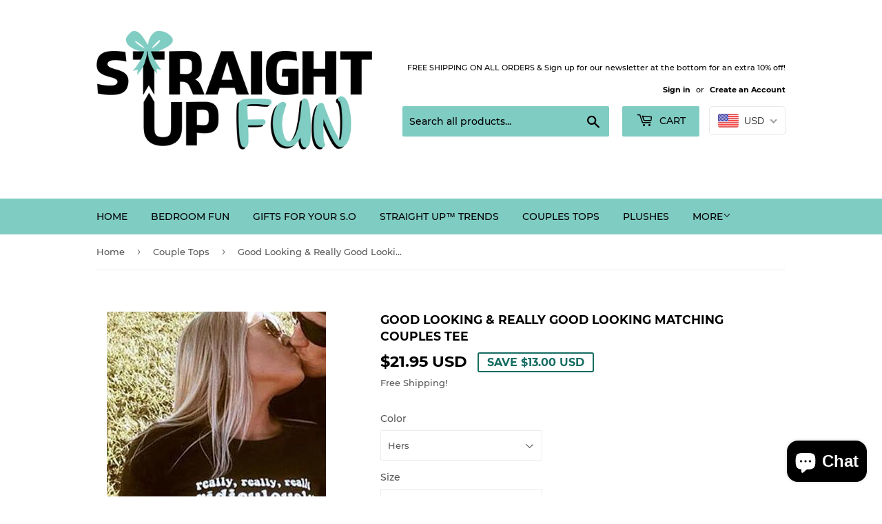

--- FILE ---
content_type: text/javascript
request_url: https://straightupfun.com/cdn/shop/t/7/assets/roi_hunter_easy_body_section.js?v=118740654507391123421558461721
body_size: -322
content:
(function(){var facebookRemarketingActive=JSON.parse("true"),googleRemarketingActive=JSON.parse("true"),objectHash="ROIHunterEasy_5a83c915b9f3150f071dd42973557062ac2f30b295a5b6393544410da07ecb27",ourAmazingGlobalObject=window[objectHash];if(typeof ourAmazingGlobalObject!="undefined"&&(facebookRemarketingActive&&(ourAmazingGlobalObject.rheasy_fbq("2118469391614903","PageView"),ourAmazingGlobalObject.cartPage.active?ourAmazingGlobalObject.rheasy_fbq("2118469391614903","AddToCart",ourAmazingGlobalObject.cartPage.facebookEventParams):ourAmazingGlobalObject.productPage.active&&ourAmazingGlobalObject.rheasy_fbq("2118469391614903","ViewContent",ourAmazingGlobalObject.productPage.facebookEventParams)),googleRemarketingActive)){var googleParams,googleEventName;if(ourAmazingGlobalObject.cartPage.active)googleParams=ourAmazingGlobalObject.cartPage.googleTagParams,googleEventName="add_to_cart";else if(ourAmazingGlobalObject.productPage.active)googleParams=ourAmazingGlobalObject.productPage.googleTagParams,googleEventName="view_item";else if(ourAmazingGlobalObject.collectionPage.active)googleParams=ourAmazingGlobalObject.collectionPage.googleTagParams,googleEventName="view_item_list";else if(ourAmazingGlobalObject.mainPage.active)googleParams=ourAmazingGlobalObject.mainPage.googleTagParams,googleEventName="homepage";else return;var conversionId="836089507";googleParams.send_to="AW-"+conversionId,gtag("event",googleEventName,googleParams)}})();
//# sourceMappingURL=/cdn/shop/t/7/assets/roi_hunter_easy_body_section.js.map?v=118740654507391123421558461721
